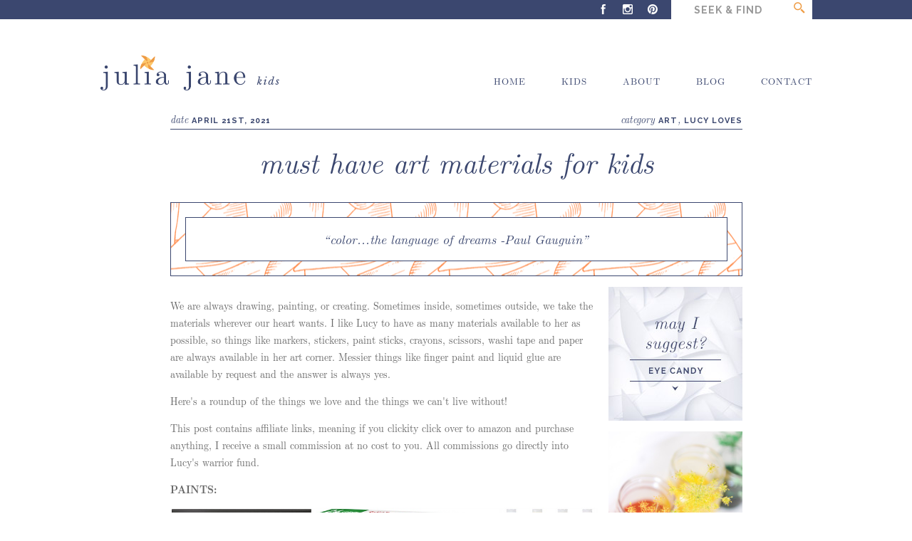

--- FILE ---
content_type: text/html;charset=UTF-8
request_url: https://www.juliajanekids.com/775/must-have-art-materials-for-kids-by-connecticut-family-photographer-julia-jane-kids
body_size: 5538
content:


<!DOCTYPE html>
<html>
<head>
<meta charset="utf-8">
<meta name="viewport" content="width=device-width,initial-scale=1">

<title>must have art materials for kids by Connecticut family photographer Julia Jane kids - Julia Jane Kids - Fairfield County Photographer</title>
<meta name="keywords" content="must have art materials for kids, art materials for kids, art materials for preschool kids, ct family photographer, greenwich family photographer, Fairfield county family photographer, ct mommy blogger">
<meta name="description" content="Must have art materials for Kids">
<link rel="canonical" href="https://www.juliajanekids.com/775/must-have-art-materials-for-kids-by-connecticut-family-photographer-julia-jane-kids"> 
		<meta property="og:title" content="Must have art materials for Kids">
		<meta property="og:type" content="article">
		<meta property="og:site_name" content="Julia Jane Kids">
		<meta property="og:description" content="Must have art materials for Kids">
		<meta property="og:url" content="https://www.juliajanekids.com/775/must-have-art-materials-for-kids-by-connecticut-family-photographer-julia-jane-kids">
		
			<meta property="og:image" content="https://www.juliajanekids.com/images/postpics/must have art materials for kids by ct mommy blogger julia jane kids.jpg">
			<link rel="image_src" href="https://www.juliajanekids.com/images/postpics/must have art materials for kids by ct mommy blogger julia jane kids.jpg">
		
<link rel="alternate" type="application/rss+xml" title="RSS 2.0" href="/rss/">
<link rel="shortcut icon" href="/favicon.ico" type="image/x-icon">
<link href="https://fonts.googleapis.com/css?family=Raleway:400,700" rel="stylesheet" type="text/css">
<link href="/includes/webfonts.css" rel="stylesheet" type="text/css">
<link href="/includes/styles.css?ver=2" rel="stylesheet" type="text/css">
<script type="text/javascript" src="//ajax.googleapis.com/ajax/libs/jquery/1.9.1/jquery.min.js"></script>
<script type="text/javascript" src="/includes/imagesloaded.js"></script>
<script type="text/javascript" src="/includes/masonry.js"></script>
<script type="text/javascript" src="/includes/jquery.fitvids.min.js"></script>
<script type="text/javascript" src="/includes/scripts.js?ver=3"></script>
</head>
<body>
<div id="top-bar-bg">
	<div id="top-bar"><a href="https://www.facebook.com/JuliaJaneStudios" target="_blank" class="icon facebook">Facebook</a><a href="http://instagram.com/juliajanekids" target="_blank" class="icon instagram">Instagram</a><a href="http://www.pinterest.com/jgargano/" target="_blank" class="icon pinterest">Pinterest</a><form name="searchform" action="/blog"><input type="text" name="q" size="10" maxlength="25" placeholder="SEEK &amp; FIND" value=""><a href="javascript:document.searchform.submit();" class="icon">Go</a></form></div>
</div>

<div id="header">
	
	<a id="logo" class="kids" href="/">Julia Jane Kids</a>

	<div id="nav-bg">
		<a id="nav-btn" href="#"><span>Menu</span></a>
		<ul id="nav">
			<li><a href="/">Home</a></li>

			
			<li>
				<a href="#">Kids</a>
				<ul>
					<li><a href="/">Kids Overview</a></li>
					
					<li><a href="/category/14/portfolio">Portfolio</a></li>
					<li><a href="/category/20/my-philosophy">My Philosophy</a></li>
					<li><a href="/category/24/faqs">FAQs</a></li>
					<li><a href="/category/19/investment">Investment</a></li>
					<li><a href="/category/28/kind-words">Kind Words</a></li>
				</ul>
			</li>

			
			<li>
				<a href="#">About</a>
				<ul>
					
					<li><a href="/category/4/meet-julia">Meet Julia </a></li>
					<li><a href="/category/47/this-blog">This Blog.</a></li>
					<li><a href="/category/51/life-with-julia-jane">Life with Julia Jane</a></li>
					<li><a href="/faves">My Faves</a></li>
				</ul>
			</li>

			
			<li>
				<a href="#">Blog</a>
				<ul>
					<li><a href="/blog">View All Posts</a></li>
					
					<li><a href="/category/8/family-photography">Family Photography</a></li>
					<li><a href="/category/12/as-seen-in">As Seen In</a></li>
					<li><a href="/category/30/julia-jane-heirlooms">Julia Jane Heirlooms</a></li>
					<li><a href="/category/31/mama-musings">Mama Musings</a></li>
					<li><a href="/category/32/cooking-for-kids">Cooking for Kids</a></li>
					<li><a href="/category/35/sensory-play">Sensory Play</a></li>
					<li><a href="/category/40/outdoor-play">Outdoor Play</a></li>
					<li><a href="/category/41/indoor-play">Indoor Play</a></li>
					<li><a href="/category/42/art">Art</a></li>
					<li><a href="/category/50/lucy-loves">Lucy Loves</a></li>
					<li><a href="/category/53/super-simple-session">Super Simple Session</a></li>
					<li><a href="/category/54/play-date-session">Play Date Session</a></li>
					<li><a href="/category/55/part-of-the-family-session">Part of the Family Session</a></li>
					<li><a href="/category/56/books-books-books">Books! Books! Books!</a></li>
					<li><a href="/category/57/playroom-decor">Playroom Decor</a></li>
					<li><a href="/category/58/family-theme-nights">Family Theme Nights</a></li>
					<li><a href="/category/59/privacy-policy">Privacy Policy</a></li>
					<li><a href="/category/60/photo-tips">Photo Tips</a></li>
					<li><a href="/category/61/life-with-julia-jane">Life with Julia Jane</a></li>
					<li><a href="/category/62/loose-parts">Loose Parts</a></li>
				</ul>
			</li>

			<li><a href="/contact">Contact</a></li>
		</ul>
		<div class="clear"></div>
	</div>
	<div class="clear"></div>
</div>

		
		<div id="post">
		
				<div class="blog-date">
					<span class="category">Category <a href="/category/42/art" class="button">Art</a>, <a href="/category/50/lucy-loves" class="button">Lucy Loves</a></span>
					Date <span class="button">April 21st, 2021</span>
				</div>
			

			<div class="blog-title">
				<h1>Must have art materials for Kids</h1>
			</div>

			
				<div class="blog-quote">
					<div class="blog-quote-text">&#8220;color...the language of dreams -Paul Gauguin&#8221;</div>
				</div>
			

			<div class="blog-content">
				
					
					<div class="bodytext blog-text"><p>We are always drawing, painting, or creating. Sometimes inside, sometimes outside, we take the materials wherever our heart wants. I like Lucy to have as many materials available to her as possible, so things like markers, stickers, paint sticks, crayons, scissors, washi tape and paper are always available in her art corner. Messier things like finger paint and liquid glue are available by request and the answer is always yes.&nbsp;</p>
<p>Here's a roundup of the things we love and the things we can't live without!&nbsp;</p>
<p>This post contains affiliate links, meaning if you clickity click over to amazon and purchase anything, I receive a small commission at no cost to you. All commissions go directly into Lucy's warrior fund.&nbsp;</p>
<p><strong>PAINTS:</strong></p></div>
				
							<div class="blog-pic"><img src="/images/content/must have kids art supplies by julia jane kids__0001.jpg" ></div>
						<div class="bodytext blog-text"><p><a href="https://amzn.to/3dqSyeh">watercolors</a> (we especially love the water pen that is included!), <a href="https://amzn.to/3ahZpEJ">kwikstix tempera paint sticks</a>, <a href="https://amzn.to/3akZAPU">big bottles of tempera paint</a>,<a href="https://amzn.to/2Q98toI"> finger paint</a>, <a href="https://amzn.to/2RHkAK9">liquid watercolors</a>, a <a href="https://amzn.to/32k1LyE">set of 30 tempera paints</a></p>
<p><strong>DRAWING MATERIALS:</strong></p></div> 
							<div class="blog-pic"><img src="/images/content/must have kids art supplies by julia jane kids__0002.jpg" ></div>
						<div class="bodytext blog-text"><p><a href="https://amzn.to/2QdV3rr">thick markers</a>, <a href="https://amzn.to/3v0S2td">chalk markers</a>, <a href="https://amzn.to/3suIRQe">thin markers</a>, <a href="https://amzn.to/3dnfNG7">colored pencils</a>, <a href="https://amzn.to/3sziqcp">crayons</a>, <a href="https://amzn.to/3dqnFqs">special crayons</a> (who doesn't like glitter and confetti!), <a href="https://amzn.to/3slFrzn">gel pens</a></p>
<p><strong>COLLAGE MATERIALS:</strong></p></div> 
							<div class="blog-pic"><img src="/images/content/must have kids art supplies by julia jane kids__0007.jpg" ></div>
						<div class="bodytext blog-text"><p><a href="https://amzn.to/3dsj0nY">pony beads</a>, <a href="https://amzn.to/3dr3w3C">school glue</a>, <a href="https://amzn.to/3tuMS8w">buttons</a>, <a href="https://amzn.to/3sqdE0D">glue sticks</a>, <a href="https://amzn.to/3mWar7G">foam stickers</a>, <a href="https://amzn.to/32k34xy">pom poms</a>, <a href="https://amzn.to/3tqju3v">pipe cleaners</a></p>
<p><strong>MORE COLLAGE MATERIALS</strong></p></div> 
							<div class="blog-pic"><img src="/images/content/must have kids art supplies by julia jane kids__0006.jpg" ></div>
						<div class="bodytext blog-text"><p>LOTS of <a href="https://amzn.to/3ea08ZR">washi tape</a>, <a href="https://amzn.to/3trGT4x">sticker pad</a>, <a href="https://amzn.to/32jyggm">tissue paper squares</a>, <a href="https://amzn.to/3mSfdTZ">assorted yarn</a>, <a href="https://amzn.to/3efLIro">googley eyes</a>, <a href="https://amzn.to/32pRqBn">bidogradable glitter</a></p>
<p><strong>STAMPS:</strong></p></div> 
							<div class="blog-pic"><img src="/images/content/must have kids art supplies by julia jane kids__0004.jpg" ></div>
						<div class="bodytext blog-text"><p><a href="https://amzn.to/3uVOgRT">vehicle stamp set</a>, <a href="https://amzn.to/3x0zfAj">giant stamp pad</a>, <a href="https://amzn.to/3tsDuT5">animal stamp set</a>,<a href="https://amzn.to/2QAHlP6"> letters and numbers</a>, <a href="https://amzn.to/3uZQujw">rainbow stamp pad</a></p>
<p><strong>ART MATERIALS:</strong></p></div> 
							<div class="blog-pic"><img src="/images/content/must have kids art supplies by julia jane kids__0005.jpg" ></div>
						<div class="bodytext blog-text"><p><a href="https://amzn.to/3adva1V">paint brushes</a>, <a href="https://amzn.to/2RwNYm7">water color jars</a>, <a href="https://amzn.to/3mVlXjP">tempera paint jars</a>, <a href="https://amzn.to/32kEI71">smock</a>, <a href="https://amzn.to/3tr0zFN">drop cloth</a>, <a href="https://amzn.to/3advNsj">palette</a>&nbsp;</p>
<p><strong>PAPER:</strong></p></div> 
							<div class="blog-pic"><img src="/images/content/must have kids art supplies by julia jane kids__0003.jpg" ></div>
						<div class="bodytext blog-text"><p><a href="https://amzn.to/3e4bzSU">easle roll</a>, <a href="https://amzn.to/3n60Rzz">water color paper</a>, <a href="https://amzn.to/3gh9tBZ">finger paint paper,</a> <a href="https://amzn.to/3uOWyv0">white paper</a> (I always buy in bulk), <a href="https://amzn.to/3twbUUU">construction paper</a>, <a href="https://amzn.to/3gehO9q">bright paper</a></p>
<p>&nbsp;</p></div> 

					<div class="blog-share">
						<div class="blog-share-left">
							<a href="javascript:viewComments(775);"><span class="icon view"></span><br><span id="commentsShow775">View</span><span id="commentsHide775" style="display:none;">Hide</span> Comments</a>
							<a href="javascript:addComment(775);"><span class="icon comment"></span><br>Your Two Cents</a>
							<div class="clear"></div>
						</div><div class="blog-share-right">
							<a href="javascript:postFacebook('https%3A%2F%2Fwww%2Ejuliajanekids%2Ecom%2F775%2Fmust%2Dhave%2Dart%2Dmaterials%2Dfor%2Dkids%2Dby%2Dconnecticut%2Dfamily%2Dphotographer%2Djulia%2Djane%2Dkids', 'Must have art materials for Kids');"><span class="icon facebook"></span><br>Like</a>
							<a href="javascript:postTwitter('https%3A%2F%2Fwww%2Ejuliajanekids%2Ecom%2F775%2Fmust%2Dhave%2Dart%2Dmaterials%2Dfor%2Dkids%2Dby%2Dconnecticut%2Dfamily%2Dphotographer%2Djulia%2Djane%2Dkids', 'Must have art materials for Kids');"><span class="icon twitter"></span><br>Tweet</a>
							<a href="javascript:pinmarklet();"><span class="icon pinterest"></span><br>Pin</a>
							<a href="javascript:postGoogle('https%3A%2F%2Fwww%2Ejuliajanekids%2Ecom%2F775%2Fmust%2Dhave%2Dart%2Dmaterials%2Dfor%2Dkids%2Dby%2Dconnecticut%2Dfamily%2Dphotographer%2Djulia%2Djane%2Dkids');"><span class="icon google"></span><br>Plus</a>
							<div class="clear"></div>
						</div>
					</div>

					<div id="commentDiv775" style="display:none;" class="blog-comments"><iframe name="commentFrame775" src="/comments.cfm?postID=775" width="100%" height="175" scrolling="auto" allowtransparency="true" frameborder="0" hspace="0" vspace="0" marginheight="0" marginwidth="0">Your browser doesn't support inline comment display. <a href="/comments.cfm?postID=775" target="_blank">Click here to view the comments.</a></iframe></div>
				

				<div class="page-nav">
					<div class="left"><a href="/777/mothers-day-gift-ideas-from-connecticut-photographer-julia-jane-kids" class="button"><span class="icon arrow-l">&lt;</span><span>Back to the</span> Future</a></div>
					<div class="center">&nbsp;</div>
					<div class="right"><a href="/776/lifestyle-newborn-session-in-greenwich-connecticut-by-julia-jane-kids" class="button"><span>Blasts From the</span> Past<span class="icon arrow-r">&gt;</span></a></div>
					<div class="clear"></div>
				</div>

				<div style="margin-bottom:25px;text-align:center;"><a href="#top" class="button">Take Me to the Top</a></div>

			</div>
			<div class="blog-other">
				
					<img src="/images/boxes/may-i-suggest.jpg"><br>

					
						<div class="post-pic">
							<div class="post-pic-title">
								<a href="https://www.juliajanekids.com/707/dyeing-queen-annes-lace-by-julia-jane-kids" class="align-outer"><div class="align-inner">
									<h2>Dyeing Queen Anne's Lace</h2>
									<div class="button">Show Me More!</div>
								</div></a>
							</div>
							<a href="https://www.juliajanekids.com/707/dyeing-queen-annes-lace-by-julia-jane-kids"><img src="/images/postpics/dyeing queen anne's lace by julia jane kids.jpg" alt="Dyeing Queen Anne's Lace"></a><br>
						</div>
					
						<div class="post-pic">
							<div class="post-pic-title">
								<a href="https://www.juliajanekids.com/656/diy-puffy-paint-by-julia-jane-kids" class="align-outer"><div class="align-inner">
									<h2>DIY Puffy Paint</h2>
									<div class="button">Show Me More!</div>
								</div></a>
							</div>
							<a href="https://www.juliajanekids.com/656/diy-puffy-paint-by-julia-jane-kids"><img src="/images/postpics/home made puffy paint by julia jane kids.jpg" alt="DIY Puffy Paint"></a><br>
						</div>
					
						<div class="post-pic">
							<div class="post-pic-title">
								<a href="https://www.juliajanekids.com/686/best-art-materials-for-toddlers-by-julia-jane-kids" class="align-outer"><div class="align-inner">
									<h2>Favorite Art Tools: Kwik Stix</h2>
									<div class="button">Show Me More!</div>
								</div></a>
							</div>
							<a href="https://www.juliajanekids.com/686/best-art-materials-for-toddlers-by-julia-jane-kids"><img src="/images/postpics/toddler art favorites kwik stix by julia jane kids.jpg" alt="Favorite Art Tools: Kwik Stix"></a><br>
						</div>
					
						<div class="post-pic">
							<div class="post-pic-title">
								<a href="https://www.juliajanekids.com/748/squirt-bottle-tie-dye-hearts-for-kids-by-julia-jane-kids" class="align-outer"><div class="align-inner">
									<h2>Tie Dye paper towel hearts</h2>
									<div class="button">Show Me More!</div>
								</div></a>
							</div>
							<a href="https://www.juliajanekids.com/748/squirt-bottle-tie-dye-hearts-for-kids-by-julia-jane-kids"><img src="/images/postpics/tye dye paper towel hearts by julia jane kids.jpg" alt="Tie Dye paper towel hearts"></a><br>
						</div>
					
						<div class="post-pic">
							<div class="post-pic-title">
								<a href="https://www.juliajanekids.com/595/natural-products-for-toddlers-by-julia-jane-kids" class="align-outer"><div class="align-inner">
									<h2>Lucy Loves: Tubby Todd</h2>
									<div class="button">Show Me More!</div>
								</div></a>
							</div>
							<a href="https://www.juliajanekids.com/595/natural-products-for-toddlers-by-julia-jane-kids"><img src="/images/postpics/all natural baby product review by julia jane kids.jpg" alt="Lucy Loves: Tubby Todd"></a><br>
						</div>
					
						<div class="post-pic">
							<div class="post-pic-title">
								<a href="https://www.juliajanekids.com/761/diy-rainbow-decor-by-julia-jane-kids" class="align-outer"><div class="align-inner">
									<h2>St. Patrick's Day Rainbow Decor</h2>
									<div class="button">Show Me More!</div>
								</div></a>
							</div>
							<a href="https://www.juliajanekids.com/761/diy-rainbow-decor-by-julia-jane-kids"><img src="/images/postpics/st. patrick's day rainbow decor by julia jane kids.jpg" alt="St. Patrick's Day Rainbow Decor"></a><br>
						</div>
					
						<div class="post-pic">
							<div class="post-pic-title">
								<a href="https://www.juliajanekids.com/768/what-to-do-with-leftover-easter-egg-dye-by-julia-jane-kids" class="align-outer"><div class="align-inner">
									<h2>What to do with leftover Easter egg Dye </h2>
									<div class="button">Show Me More!</div>
								</div></a>
							</div>
							<a href="https://www.juliajanekids.com/768/what-to-do-with-leftover-easter-egg-dye-by-julia-jane-kids"><img src="/images/postpics/what to do with left over Easter egg dye by julia jane kids.jpg" alt="What to do with leftover Easter egg Dye "></a><br>
						</div>
					
						<div class="post-pic">
							<div class="post-pic-title">
								<a href="https://www.juliajanekids.com/671/giant-water-bead-sensory-table-activity-by-julia-jane-kids" class="align-outer"><div class="align-inner">
									<h2>Giant Water Beads</h2>
									<div class="button">Show Me More!</div>
								</div></a>
							</div>
							<a href="https://www.juliajanekids.com/671/giant-water-bead-sensory-table-activity-by-julia-jane-kids"><img src="/images/postpics/giant water bead sensory activity by julia jane kids.jpg" alt="Giant Water Beads"></a><br>
						</div>
					
			</div>
			<div class="clear"></div>

		
		</div>
	<div id="footer">
  &copy;2026 Julia Jane Kids
  <span>&#8226;</span>
  <a href="/681/privacy-policy">Privacy Policy</a>
  <span class="break">&#8226;</span>
  Fairfield County, CT
  <span>&#8226;</span>
  <a href="/contact">Connect With Julia</a>
</div>

</body>
</html>


--- FILE ---
content_type: text/html;charset=UTF-8
request_url: https://www.juliajanekids.com/comments.cfm?postID=775
body_size: 778
content:
<!DOCTYPE HTML PUBLIC "-//W3C//DTD HTML 4.01 Transitional//EN">
<html>
<head>
<title>Julia Jane Kids</title>
<meta http-equiv="Content-Type" content="text/html; charset=utf-8">
<!--[if !IE 8]><!-->
	<link href="https://fonts.googleapis.com/css?family=Raleway:400,700" rel="stylesheet" type="text/css">
	<link href="/includes/webfonts.css" rel="stylesheet" type="text/css">
<!--<![endif]-->
<style type="text/css">
body {
	margin: 10px 10px 10px 0;
	background-color: #fff;
}
div, input, select, textarea, td {
	font-family: "LM Roman 10", "Times New Roman", Times, serif;
	font-size: 14px;
	color: #666;
}
a {
	color: #ef9e45;
	text-decoration: none;
}
a:hover {
	color: #3b476f;
}
.person {
	font-family: Raleway, Arial, Helvetica, sans-serif;
	font-size: 11px;
	font-weight: bold;
	color: #ef9e45;
	letter-spacing: 1px;
	text-transform: uppercase;
}
.date {
	font-size: 12px;
	font-style: italic;
	color: #999;
	text-transform: lowercase;
}
.new {
	padding-bottom: 10px;
	font-family: Raleway, Arial, Helvetica, sans-serif;
	font-size: 14px;
	font-weight: bold;
	color: #3b476f;
	letter-spacing: 1px;
	text-transform: uppercase;
}
</style>
</head>

<body>

</body>
</html>


--- FILE ---
content_type: text/css
request_url: https://www.juliajanekids.com/includes/webfonts.css
body_size: 483
content:
@font-face {
    font-family: 'LM Roman 10';
    font-weight: normal;
    font-style: normal;
    src: url('webfonts/lmroman10-regular-webfont.eot');
    src: url('webfonts/lmroman10-regular-webfont.eot?#iefix') format('embedded-opentype'),
         url('webfonts/lmroman10-regular-webfont.woff') format('woff'),
         url('webfonts/lmroman10-regular-webfont.ttf') format('truetype'),
         url('webfonts/lmroman10-regular-webfont.svg#latin_modern_roman10_regular') format('svg');
}
@font-face {
    font-family: 'LM Roman 10';
    font-weight: normal;
    font-style: italic;
    src: url('webfonts/lmroman10-italic-webfont.eot');
    src: url('webfonts/lmroman10-italic-webfont.eot?#iefix') format('embedded-opentype'),
         url('webfonts/lmroman10-italic-webfont.woff') format('woff'),
         url('webfonts/lmroman10-italic-webfont.ttf') format('truetype'),
         url('webfonts/lmroman10-italic-webfont.svg#latin_modern_roman10_italic') format('svg');
}
@font-face {
    font-family: 'LM Roman 10';
    font-weight: bold;
    font-style: normal;
    src: url('webfonts/lmroman10-bold-webfont.eot');
    src: url('webfonts/lmroman10-bold-webfont.eot?#iefix') format('embedded-opentype'),
         url('webfonts/lmroman10-bold-webfont.woff') format('woff'),
         url('webfonts/lmroman10-bold-webfont.ttf') format('truetype'),
         url('webfonts/lmroman10-bold-webfont.svg#latin_modern_roman10_bold') format('svg');
}
@font-face {
    font-family: 'LM Roman 10';
    font-weight: bold;
    font-style: italic;
    src: url('webfonts/lmroman10-bolditalic-webfont.eot');
    src: url('webfonts/lmroman10-bolditalic-webfont.eot?#iefix') format('embedded-opentype'),
         url('webfonts/lmroman10-bolditalic-webfont.woff') format('woff'),
         url('webfonts/lmroman10-bolditalic-webfont.ttf') format('truetype'),
         url('webfonts/lmroman10-bolditalic-webfont.svg#latin_modern_roman10BdIt') format('svg');
}


--- FILE ---
content_type: text/css
request_url: https://www.juliajanekids.com/includes/styles.css?ver=2
body_size: 5403
content:
*, *:before, *:after {
	-webkit-box-sizing: border-box;
	-moz-box-sizing: border-box;
	box-sizing: border-box;
}
body {
	margin: 0;
	background-color: #fff;
	text-align: center;
}
div, input, select, textarea, td {
	font-family: "LM Roman 10", "Times New Roman", Times, serif;
	font-size: 14px;
	color: #666;
}
a {
	color: #ef9e45;
	text-decoration: none;
}
a:hover {
	color: #3b476f;
}
.clear {
	float: none !important;
	clear: both;
}
img, form {
	margin: 0;
	padding: 0;
	border: 0;
}
img {
	vertical-align: middle;
	-ms-interpolation-mode: bicubic;
}

#top-bar-bg {
	background-color: #3b476f;
}
#top-bar {
	margin: 0 auto;
	max-width: 1000px;
	text-align: right;
}
#top-bar a {
	display: inline-block;
	margin-right: 8px;
	vertical-align: middle;
}
#top-bar a.facebook {
	background-position: 0 0;
}
#top-bar a.twitter {
	background-position: 0 -27px;
}
#top-bar a.instagram {
	background-position: 0 -54px;
}
#top-bar a.pinterest {
	margin-right: 12px;
	background-position: 0 -81px;
}
#top-bar form {
	display: inline-block;
	background-color: #fff;
}
#top-bar form input {
	margin: 0;
	padding: 0;
	width: 160px;
	height: 27px;
	border: 0;
	background-color: #fff;
	vertical-align: top;
	-webkit-appearance: none;
	-webkit-border-radius: 0;
	text-align: center;
	font-family: Raleway, Arial, Helvetica, sans-serif;
	font-weight: bold;
	color: #3b476f;
	letter-spacing: 1px;
}
#top-bar form input::-webkit-input-placeholder {
	color: #999;
	text-align: center;
}
#top-bar form input:-moz-placeholder {
	color: #999;
	text-align: center;
}
#top-bar form input::-moz-placeholder {
	color: #999;
	text-align: center;
}
#top-bar form input:-ms-input-placeholder {  
	color: #999;
	text-align: center;
}

#top-bar form a {
	margin: 0;
	width: 38px;
	background-position: center -108px;
}
#top-bar a:hover {
	opacity: 0.7;
}

#header {
	margin: 0 auto;
	padding: 0 10px;
	max-width: 1020px;
	min-height: 130px;
	text-align: left;
}
#logo {
	display: inline-block;
	margin-top: 50px;
	width: 295px;
	max-width: 295px;
	height: 52px;
	background-image: url(/images/julia-jane-studios.png);
	background-repeat: no-repeat;
	background-position: left center;
	background-size: auto 100%;
	text-align: left;
	text-indent: -9999px;
}
#logo.weddings {
	background-image: url(/images/julia-jane-weddings.png);
}
#logo.kids {
	background-image: url(/images/julia-jane-kids.png);
}
#nav-bg {
	position: relative;
	float: right;
	margin-top: 65px;
	text-align: right;
}
#nav-bg a {
	font-size: 13px;
	color: #3b476f;
	letter-spacing: 1px;
	text-transform: uppercase;
}
#nav-bg a:hover {
	color: #ef9e45;
}

#nav-btn {
	display: none;
}
#nav-btn span {
	display: inline-block;
	padding: 0 5px 0 40px;
	font-size: 24px !important;
	background: url(/images/icon-menu.png) no-repeat left center;
	background: url(/images/icon-menu.svg) no-repeat left center, none;
}

#nav, #nav li, #nav ul {
	margin: 0;
	padding: 0;
}
#nav {
	position: relative;
}
#nav li {
	float: left;
	display: inline;
}
#nav li a {
	display: block;
	margin-left: 50px;
	padding: 12px 0;
}
#nav li:first-child a {
	margin-left: 0;
}
#nav li a.inactive {
	cursor: default;
}
#nav li ul, #nav li ul li {
	width: 200px;
}
#nav li ul {
	display: none;
	position: absolute;
	margin-top: -1px;
	margin-left: 35px;
	border: 1px solid #3b476f;
	background-color: #fff;
	box-shadow: 2px 2px 2px rgba(0, 0, 0, 0.05);
	text-align: left;
	z-index: 950;
}
#nav li ul li a {
	display: block;
	margin: 0;
	padding: 5px 15px;
}

@media only screen and (max-width: 1020px) {
	#header {
		text-align: center;
	}
	#logo {
		margin-top: 20px;
		width: 100%;
		background-position: center center;
	}
	#nav-bg {
		float: none;
		margin: 10px auto;
		max-width: 644px;
		text-align: center;
	}
}

@media only screen and (max-width: 680px) {
	#top-bar form input {
		width: 130px;
	}
	#nav-bg {
		padding: 10px;
	}
	#nav-bg a {
		font-size: 15px;
	}
	#nav-btn {
		display: block;
	}
	#nav {
		display: none;
		position: static;
	}
	#nav li {
		float: none;
	}
	#nav li a {
		margin-left: 0; 
		padding: 8px 0;
	}
	#nav li ul {
		position: static;
		margin-left: 0;
		padding: 10px 0;
		border-right: 0;
		border-left: 0;
		box-shadow: none;
		text-align: center;
	}
	#nav li ul, #nav li ul li {
		width: auto;
	}
	#nav li ul li a {
		display: block;
		margin: 0;
		padding: 4px 0;
		font-size: 13px;
	}
}
@media only screen and (max-width: 300px) {
	#logo {
		background-size: 100% auto;
	}
}
#content {
	margin: 0 auto;
	max-width: 1000px;
	text-align: left;
}

h1, h2, h3, .title {
	margin: 0;
	padding: 0;
	font-family: "LM Roman 10", "Times New Roman", Times, serif;
	font-size: 40px;
	font-weight: normal;
	font-style: italic;
	color: #3b476f;
	line-height: 42px;
	text-transform: lowercase;
}
h2, h2 a, h3, .title {
	font-size: 24px;
	line-height: 28px;
	text-transform: none;
}
.title {
	line-height: normal;
}
.title-dots {
	margin: 20px auto;
	background: url(/images/dots.png) repeat-x center 15px;
	text-align: center;
}
.title-dots h2 {
	display: inline-block;
	padding: 0 10px;
	background-color: #fff;
	font-size: 28px;
	text-transform: lowercase;
}
.icon {
	display: inline-block;
	width: 27px;
	height: 27px;
	background-image: url(/images/icons.png);
	background-repeat: no-repeat;
	background-position: center 27px;
	background-size: 27px 459px;
	text-align: left;
	vertical-align: middle;
	text-indent: -9999px;
	-webkit-transition: all 0.25s;
	-moz-transition: all 0.25s;
	transition: all 0.25s;
}
.icon.view {
	background-position: 0 -135px;
}
.icon.comment {
	background-position: 0 -162px;
}
.icon.facebook {
	background-position: 0 -189px;
}
.icon.twitter {
	background-position: 0 -216px;
}
.icon.pinterest {
	background-position: 0 -243px;
}
.icon.google {
	background-position: 0 -270px;
}
.icon.arrow-r {
	background-position: 0 -297px;
}
.icon.arrow-l {
	background-position: 0 -324px;
}
.icon.facebook-large {
	background-position: 0 -351px;
}
.icon.twitter-large {
	background-position: 0 -378px;
}
.icon.instagram-large {
	background-position: 0 -405px;
}
.icon.pinterest-large {
	background-position: 0 -432px;
}

.img-full {
	max-width: 100%;
	height: auto;
}

.fade {
	-webkit-transition: opacity 0.25s;
	-moz-transition: opacity 0.25s;
	transition: opacity 0.25s;
}
.fade:hover {
	opacity: 0.7;
}

.button {
	font-family: Raleway, Arial, Helvetica, sans-serif;
	font-size: 12px;
	font-weight: bold;
	letter-spacing: 1px;
	text-transform: uppercase;
}
.bodytext {
	line-height: 24px;
	text-align: left;
}

.align-outer {
	display: table;
	width: 100%;
	height: 100%;
}
.align-inner {
	display: table-cell;
	vertical-align: middle;
}

#infobar {
	margin: 10px auto 30px auto;
	color: #999;
}
#infobar span {
	color: #2d477c;
}
#infobar .dot {
	padding: 0 5px;
	color: #999;
}

#home {
	padding: 25px 0 90px 0;
}
#home .welcome {
	position: relative;
	margin: 0 auto;
	max-width: 576px;
}
#home .main, #home .description {
	position: absolute;
	left: 150px;
	z-index: 500;
}
#home .main {
	top: 35px;
	font-size: 26px;
	line-height: 32px;
}
#home .description {
	top: 100px;
	width: 125px;
	text-align: right;
	font-size: 18px;
	line-height: 24px;
}
@media only screen and (max-width: 596px) {
	#home .main, #home .description {
		position: static;
		padding: 0 10px 5px 10px;
		width: auto;
		height: auto;
		text-align: center;
	}
}
@media only screen and (max-width: 440px) {
	#home .main, #home .description span {
		display: block;
	}
}

#home .gate {
	position: relative;
	margin: 0 auto;
	max-width: 576px;
}
#home .gate .overlay {
	position: absolute;
	top: 0;
	left: 0;
	width: 100%;
	opacity: 0;
	transition: opacity 0.5s;
}
#home h2 {
	display: inline-block;
	vertical-align: middle;
}
#home h2 a {
	font-size: 48px;
	color: #3b476f;
	text-transform: lowercase;
	line-height: 50px;
	transition: color 0.5s;
}
#home h2 a .arrow-l {
	padding-left: 65px;
	background-image: url(/images/arrow-l.png);
	background-repeat: no-repeat;
	background-position: left -50px;
}
#home h2 a .arrow-r {
	padding-right: 65px;
	background-image: url(/images/arrow-r.png);
	background-repeat: no-repeat;
	background-position: right -50px;
}
#home h2 a:hover {
	color: #ee9b43;
}
#home h2 a:hover .arrow-l {
	background-position: left 35px;
}
#home h2 a:hover .arrow-r {
	background-position: right 35px;
}
#home .button {
	position: relative;
	display: inline-block;
	margin: 15px 15px 0 15px;
	width: 104px;
	height: 1px;
	border-top: 1px solid #ee9b43;
	vertical-align: middle;
}
#home .button span {
	position: absolute;
	margin-left: -23px;
	top: -10px;
	left: 50%;
	width: 46px; 
	background-color: #fff;
	font-size: 17px;
	font-weight: 700;
	color: #ee9b43;
}
@media only screen and (max-width: 760px) {
	#home h2 a .arrow-l, #home h2 a .arrow-r {
		padding: 0;
		background: none;
	}
	#home .button {
		display: block;
		margin: 20px auto 15px auto;
	}
}

#postgrid {
	margin: 0 auto;
	max-width: 1015px;
}
.post-pic, .post-pic-sizer {
	margin: 8px 8px 7px 7px;
	width: 188px;
	height: 188px;
}
.post-pic {
	position: relative;
	float: left;
	overflow: hidden;
	background-color: #f2f2f2;
}
.post-pic.big {
	width: 391px;
	height: 391px;
}
.post-pic .post-pic-title {
	position: absolute;
	display: none;
	padding: 0 20px;
	top: 0;
	right: 0;
	bottom: 0;
	left: 0;
	background-color: #6c7593;
	background-color: rgba(59, 71, 111, 0.75);
}
.post-pic .post-pic-title h2 {
	color: #fff;
	font-size: 18px;
	line-height: 22px;
}
.post-pic.big .post-pic-title h2 {
	font-size: 24px;
	line-height: 28px;
}
.post-pic .post-pic-title .button {
	padding-top: 12px;
	color: #ff8e50;
}
.post-pic img {
	width: 100%;
	height: auto;
}
@media only screen and (max-width: 1035px) {
	#postgrid {
		max-width: 812px;
	}
}
@media only screen and (max-width: 832px) {
	#postgrid {
		max-width: 609px;
	}
}
@media only screen and (max-width: 629px) {
	#postgrid {
		max-width: 500px;
	}
	.post-pic, .post-pic-sizer {
		width: 110px;
		height: 110px;
	}
	.post-pic.big {
		width: 235px;
		height: 235px;
	}
	.post-pic .post-pic-title h2 {
		font-size: 12px;
		line-height: 16px;
	}
	.post-pic.big .post-pic-title h2 {
		font-size: 20px;
		line-height: 24px;
	}
	.post-pic .post-pic-title .button {
		display: none;
	}
}
@media only screen and (max-width: 520px) {
	#postgrid {
		max-width: 406px;
	}
	.post-pic, .post-pic-sizer, .post-pic.big {
		width: 188px;
		height: 188px;
	}
	.post-pic .post-pic-title h2, .post-pic.big .post-pic-title h2 {
		font-size: 14px;
		line-height: 18px;
	}
}
@media only screen and (max-width: 426px) {
	#postgrid {
		max-width: 310px;
	}
	.post-pic, .post-pic-sizer, .post-pic.big {
		width: 140px;
		height: 140px;
	}
	.post-pic .post-pic-title h2, .post-pic.big .post-pic-title h2 {
		font-size: 14px;
		line-height: 18px;
	}
}
@media only screen and (max-width: 310px) {
	#postgrid {
		max-width: 250px;
	}
	.post-pic, .post-pic-sizer, .post-pic.big {
		width: 110px;
		height: 110px;
	}
	.post-pic .post-pic-title h2, .post-pic.big .post-pic-title h2 {
		font-size: 12px;
		line-height: 16px;
	}
}

#post {
	margin: 0 auto;
	padding: 0 10px;
	max-width: 823px;
	text-align: left;
}
.blog-date {
	margin-bottom: 15px;
	padding-bottom: 4px;
	border-bottom: 1px solid #3b476f;
	text-align: left;
	font-style: italic;
	color: #3b476f;
	text-transform: lowercase;
}
.blog-date .button {
	font-size: 11px;
	font-style: normal;
	color: #3b476f;
}
.blog-date .category {
	float: right;
}

.blog-title {
	margin: 0 0 25px 0;
}
.blog-title h1 {
	padding: 10px 15px;
	text-align: center;
}
.blog-title.text h1 {
	display: inline-block;
	width: 50%;
	vertical-align: middle;
}
.blog-title.text .bodytext {
	display: inline-block;
	padding-left: 25px;
	width: 50%;
	border-left: 1px solid #3b476f;
	vertical-align: middle;
}

.blog-quote {
	margin-bottom: 15px;
	padding: 20px;
	border: 1px solid #3b476f;
	background-image: url(/images/patterns/pattern.gif);
	background-position: center center;
}
.blog-quote div.blog-quote-text {
	padding: 20px;
	border: 1px solid #3b476f;
	background-color: #fff;
	text-align: center;
	font-size: 18px;
	font-style: italic;
	color: #3b476f;
	line-height: 20px;
}

.blog-share {
	margin-bottom: 15px;
	padding: 20px 10px;
	background-color: #f2f2f2;
	box-shadow: inset 0 0 0 1px #3b476f, inset 0 0 0 9px #fff;
	text-align: center;
}
.blog-share div {
	display: inline-block;
	width: 50%;
	vertical-align: middle;
}
.blog-share div.blog-share-left a {
	width: 50%;
}
.blog-share div.blog-share-right a {
	width: 25%;
}
.blog-share a {
	float: left;
	font-family: Raleway, Arial, Helvetica, sans-serif;
	font-size: 11px;
	font-weight: bold;
	color: #3b476f;
	letter-spacing: 1px;
	text-transform: uppercase;
}
.blog-share a:hover {
	color: #ef9e45;
}
@media only screen and (max-width: 520px) {
	.blog-share div.blog-share-left {
		width: 300px;
	}
	.blog-share div.blog-share-right {
		width: 250px;
	}
}
@media only screen and (max-width: 350px) {
	.blog-share div.blog-share-left, .blog-share div.blog-share-right {
		width: 100%;
	}
}

.blog-text {
	margin: 5px 0 10px 0;
}
.blog-pic {
	margin-bottom: 5px;
}
.blog-pic img {
	max-width: 100%;
}

.blog-content, .blog-other {
	float: left;
	width: 600px;
}
.blog-other {
	margin-left: 15px;
	width: 188px;
	text-align: center;
}
.blog-other .post-pic {
	margin: 15px 0 0 0;
}

@media only screen and (max-width: 825px) {
	.blog-content, .blog-other {
		float: none;
		margin: 0 auto;
		width: 600px;
	}
	.blog-other .post-pic {
		margin: 2% 1% 0 1%;
		width: 23%;
		height: auto;
	}
	.blog-other .post-pic .post-pic-title h2 {
		font-size: 12px;
		line-height: 16px;
	}
	.blog-other .post-pic .post-pic-title .button {
		display: none;
	}
}
@media only screen and (max-width: 620px) {
	.blog-content, .blog-other {
		width: 100%;
	}
	.blog-other .post-pic {
		width: 31.333333%;
	}
}
@media only screen and (max-width: 420px) {
	.blog-other .post-pic {
		width: 48%;
	}
}

.page-nav {
	margin: 20px auto 40px auto;
	padding: 0 10px;
	max-width: 1020px;
	background: url(/images/dots.png) repeat-x center center;
	text-align: center; 
}
.page-nav .left, .page-nav .center, .page-nav .right {
	float: left;
	width: 33.333333%;
}
.page-nav .left {
	text-align: left;
}
.page-nav .right {
	text-align: right;
}
.page-nav a.button {
	background-color: #fff;
	font-family: Raleway, Arial, Helvetica, sans-serif;
	font-size: 12px;
	font-weight: bold;
	color: #3b476f;
	letter-spacing: 1px;
	text-transform: uppercase;
}
.page-nav .left a.button {
	margin-left: -10px;
	padding-right: 10px;
}
.page-nav .right a.button {
	margin-right: -10px;
	padding-left: 10px;
}
.page-nav a.button span {
	font-family: "LM Roman 10", "Times New Roman", Times, serif;
	font-size: 14px;
	font-style: italic;
	font-weight: normal;
	letter-spacing: normal;
	text-transform: lowercase;
}
.page-nav a.button:hover {
	color: #ee9b43;
}
.page-nav span.button {
	display: inline-block;
	padding: 6px 10px 0 10px;
	background-color: #fff;
	color: #999;
}
@media only screen and (max-width: 540px) {
	.page-nav a.button span {
		display: none;
	}
	.page-nav a.button span.icon {
		display: inline-block;
	}
}
@media only screen and (max-width: 310px) {
	.page-nav a.button {
		padding: 0 10px;
	}
	.page-nav a.button span.icon {
		display: none;
	}
}

#contact {
	margin: 0 auto 30px auto;
	padding: 0 10px;
	max-width: 1020px;
}
#contact .welcome {
	position: relative;
	margin: 0 auto;
	max-width: 550px;
}
#contact .welcome .links {
	position: absolute;
	top: 50%;
	left: 0;
	margin-top: -50px;
	width: 100%;
	z-index: 500;
}
#contact .welcome .links h2 a {
	background-color: #fff;
	border-radius: 10px;
	box-shadow: 0 0 10px 10px #fff;
	font-size: 36px;
	color: #3b476f;
	text-transform: lowercase;
	line-height: 34px;
	transition: color 0.5s;
}
#contact .welcome .links h2 a:hover {
	color: #ee9b43;
}
#contact .welcome .links .button {
	position: relative;
	margin: 20px auto 25px auto;
	width: 125px;
	height: 1px;
	border-top: 1px solid #ee9b43;
}
#contact .welcome .links .button span {
	position: absolute;
	margin-left: -23px;
	top: -10px;
	left: 50%;
	width: 46px; 
	background-color: #fff;
	border-radius: 5px;
	font-size: 17px;
	color: #ee9b43;
}
#contact .welcome .door {
	position: relative;
	margin: 0 auto;
	max-width: 550px;
}
#contact .welcome .door .overlay {
	position: absolute;
	top: 0;
	left: 0;
	width: 100%;
	opacity: 0;
	transition: opacity 0.5s;
}
@media only screen and (max-width: 460px) {
	#contact .welcome .links {
		position: absolute;
		top: 55%;
		left: 0;
		margin-top: -50px;
		width: 100%;
		z-index: 500;
	}
}

#contact .left {
	float: left;
	margin-top: 30px;
	margin-right: 34px;
	padding-bottom: 7px;
	width: 276px;
	border-bottom: 1px solid #3b476f;
}
#contact .left h2 {
	margin: 70px auto 20px auto;
	font-size: 28px;
}
#contact .left .button {
	position: relative;
	margin: 30px auto 10px auto;
	height: 1px;
	border-top: 1px solid #3b476f;
}
#contact .left .button span {
	position: absolute;
	margin-left: -78px;
	top: -7px;
	left: 50%;
	width: 156px; 
	background-color: #fff;
	color: #3b476f;
}
#contact .left a.icon {
	margin: 10px 12px;
}
#contact .right {
	float: left;
	margin-top: 30px;
	width: 690px;
}
@media only screen and (max-width: 1040px) {
	#contact .left, #contact .right {
		float: none;
		margin: 30px 0;
		width: 100%;
	}
	#contact .left img {
		max-width: 138px;
	}
	#contact .left h2 {
		margin: 20px auto;
	}
	#contact .field-textarea {
		height: 150px;
	}
}

.field {
	margin: 5px 0 10px 0;
	padding: 2px;
	width: 225px;
	-webkit-appearance: none;
	-webkit-border-radius: 0;
	outline: none;
	border: 1px solid #3b476f;
	background-color: #fff;
	resize: none;
	text-align: left;
	font-style: italic;
	color: #ee9b43;
}
.field-blank {
	margin: 0;
	padding: 0;
	width: 120px;
	-webkit-appearance: none;
	-webkit-border-radius: 0;
	outline: none;
	border: 0;
	border-bottom: 1px solid #3b476f;
	background-color: #fff;
	resize: none;
	text-align: center;
	font-style: italic;
	color: #ee9b43;
}
.field-blank.small {
	width: 80px;
}
.field-blank.large {
	width: 200px;
}
.field-textarea {
	margin: 0;
	padding: 10px;
	width: 100%;
	height: 100px;
	-webkit-appearance: none;
	-webkit-border-radius: 0;
	outline: 1px solid #3b476f;
	border: 9px solid #fff;
	background-color: #f2f2f2;
	resize: none;
	text-align: center;
	font-style: italic;
	color: #ee9b43;
}
.field2 {
	display: none;
}
.formbutton {
	margin: 10px;
	padding: 5px 15px;
	border: 0;
	background: #fff url(/images/arrow-small-r.png) no-repeat right center;
	-webkit-appearance: none;
	-webkit-border-radius: 0;
	cursor: pointer;
	font-size: 20px;
	color: #ee9b43;
	text-transform: uppercase;
	-webkit-transition: all 0.25s;
	-moz-transition: all 0.25s;
	transition: all 0.25s;
}
.formbutton.plain {
	background-image: none; 
}
.formbutton:hover {
	color: #3b476f;
}

#footer {
	margin: 0 auto;
	padding: 15px 10px;
	max-width: 1020px;
}
#footer, #footer a {
	font-size: 12px;
	color: #3b476f;
	letter-spacing: 1px;
	text-transform: uppercase;
	line-height: 20px;
}
#footer span {
	padding: 0 5px;
}
#footer span, #footer a:hover {
	color: #ef9e45;
}
@media only screen and (max-width: 1020px) {
	#footer span.break {
		display: block;
		margin: 3px 0;
		height: 1px;
		overflow: hidden;
	}
}
@media only screen and (max-width: 600px) {
	#footer span {
		display: block;
		margin: 3px 0;
		height: 1px;
		overflow: hidden;
	}
}


--- FILE ---
content_type: text/css
request_url: https://www.juliajanekids.com/includes/webfonts.css
body_size: 483
content:
@font-face {
    font-family: 'LM Roman 10';
    font-weight: normal;
    font-style: normal;
    src: url('webfonts/lmroman10-regular-webfont.eot');
    src: url('webfonts/lmroman10-regular-webfont.eot?#iefix') format('embedded-opentype'),
         url('webfonts/lmroman10-regular-webfont.woff') format('woff'),
         url('webfonts/lmroman10-regular-webfont.ttf') format('truetype'),
         url('webfonts/lmroman10-regular-webfont.svg#latin_modern_roman10_regular') format('svg');
}
@font-face {
    font-family: 'LM Roman 10';
    font-weight: normal;
    font-style: italic;
    src: url('webfonts/lmroman10-italic-webfont.eot');
    src: url('webfonts/lmroman10-italic-webfont.eot?#iefix') format('embedded-opentype'),
         url('webfonts/lmroman10-italic-webfont.woff') format('woff'),
         url('webfonts/lmroman10-italic-webfont.ttf') format('truetype'),
         url('webfonts/lmroman10-italic-webfont.svg#latin_modern_roman10_italic') format('svg');
}
@font-face {
    font-family: 'LM Roman 10';
    font-weight: bold;
    font-style: normal;
    src: url('webfonts/lmroman10-bold-webfont.eot');
    src: url('webfonts/lmroman10-bold-webfont.eot?#iefix') format('embedded-opentype'),
         url('webfonts/lmroman10-bold-webfont.woff') format('woff'),
         url('webfonts/lmroman10-bold-webfont.ttf') format('truetype'),
         url('webfonts/lmroman10-bold-webfont.svg#latin_modern_roman10_bold') format('svg');
}
@font-face {
    font-family: 'LM Roman 10';
    font-weight: bold;
    font-style: italic;
    src: url('webfonts/lmroman10-bolditalic-webfont.eot');
    src: url('webfonts/lmroman10-bolditalic-webfont.eot?#iefix') format('embedded-opentype'),
         url('webfonts/lmroman10-bolditalic-webfont.woff') format('woff'),
         url('webfonts/lmroman10-bolditalic-webfont.ttf') format('truetype'),
         url('webfonts/lmroman10-bolditalic-webfont.svg#latin_modern_roman10BdIt') format('svg');
}


--- FILE ---
content_type: application/javascript
request_url: https://www.juliajanekids.com/includes/scripts.js?ver=3
body_size: 1544
content:
site1 = new Image();site1.src = "/images/julia-jane-studios.png";
site2 = new Image();site2.src = "/images/icons.png";

pattern1 = new Image();pattern1.src = "/images/patterns/pattern.gif";
pattern2 = new Image();pattern2.src = "/images/patterns/pattern1.gif";
pattern3 = new Image();pattern3.src = "/images/patterns/pattern2.jpg";
pattern4 = new Image();pattern4.src = "/images/patterns/pattern3.jpg";

function addComment(postID) {
	if(document.getElementById("commentDiv" + postID).style.display == "none") {
		viewComments(postID);
	}
	var commentWin = window.open("/comments_add.cfm?postID=" + postID, "commentWin", "width=650,height=450,scrollbars=yes,resizable=yes");
	commentWin.focus();
}
function viewComments(postID) {
	if(document.getElementById("commentDiv" + postID).style.display == "none") {
		document.getElementById("commentDiv" + postID).style.display = "block";
		document.getElementById("commentsShow" + postID).style.display = "none";
		document.getElementById("commentsHide" + postID).style.display = "inline";
	}
	else {
		document.getElementById("commentDiv" + postID).style.display = "none";
		document.getElementById("commentsShow" + postID).style.display = "inline";
		document.getElementById("commentsHide" + postID).style.display = "none";
	}
}
function postFacebook(u,t) {
	var shareWin = window.open("https://www.facebook.com/sharer.php?u=" + u + "&t=" + t, "shareWin", "width=650,height=450,toolbar=0,status=0");
	shareWin.focus();
}
function postTwitter(u,t) {
	var shareWin = window.open("https://twitter.com/intent/tweet?url=" + u + "&text=" + t, "shareWin", "width=650,height=450,toolbar=0,status=0");
	shareWin.focus();
}
function postPinterest(u,m,d) {
	var shareWin = window.open("https://pinterest.com/pin/create/button/?url=" + u + "&media=" + m + "&description=" + d, "shareWin", "width=750,height=320,toolbar=0,status=0");
	shareWin.focus();
}
function postGoogle(u) {
	var shareWin = window.open("https://plus.google.com/share?url=" + u, "shareWin", "width=650,height=450,toolbar=0,status=0");
	shareWin.focus();
}
function pinmarklet() {
	void((function(){var e=document.createElement('script');e.setAttribute('type','text/javascript');e.setAttribute('charset','UTF-8');e.setAttribute('src','https://assets.pinterest.com/js/pinmarklet.js?r='+Math.random()*99999999);document.body.appendChild(e)})());
}

$(function() {
	$('#nav-bg a[href="#"]').addClass('inactive').click(function(e) {
		e.preventDefault();
	});
	$('#nav-btn').click(function() {
		$('#nav').stop().slideToggle(100);
	});
	$(window).resize(function() {
		if ($(window).width() > 680) {
			$('#nav').show();
			$('#nav li ul').hide();
		}
	});
	$('#nav li').click(function() {
		if($('#nav').css('position') == 'static') {
			$('ul', this).stop().slideToggle(100);
		}
	});
	$('#nav li').hover(function () {
		if($('#nav').css('position') == 'relative') {
			$('ul', this).stop().fadeIn(100);
		}
	}, function () {
		if($('#nav').css('position') == 'relative') {
			$('ul', this).stop().fadeOut(100);
		}
	});

	$('#home h2 a').hover(function() {
		$('#home .gate .overlay').css('opacity', '1');
	}, function() {
		$('#home .gate .overlay').css('opacity', '0');
	});

	$('#contact .welcome h2 a').hover(function() {
		$('#contact .welcome .door .overlay').css('opacity', '1');
	}, function() {
		$('#contact .welcome .door .overlay').css('opacity', '0');
	});

	var $grid = $('#postgrid').masonry({
		itemSelector: '.post-pic',
		columnWidth: '.post-pic-sizer',
		gutter: 0,
		//isFitWidth: true,
		transitionDuration: '0.25s'
	});

	$grid.imagesLoaded().progress(function() {
		$grid.masonry('layout');
	});

	$('.video, .blog-content').fitVids();

	$('.post-pic').hover(function () {
		$(this).find('div:first').stop().fadeTo('fast', 1);
	}, function () {
		$(this).find('div:first').stop().fadeOut('fast');
	});

	$('.pin-this').hover(function () {
		$(this).find('a:first').stop().fadeIn('fast');
	}, function () {
		$(this).find('a:first').stop().fadeOut('fast');
	});

	$('a[href="#top"]').click(function(e) {
		$('html, body').animate({ scrollTop: 0 }, 'slow');
		e.preventDefault();
	});

});
